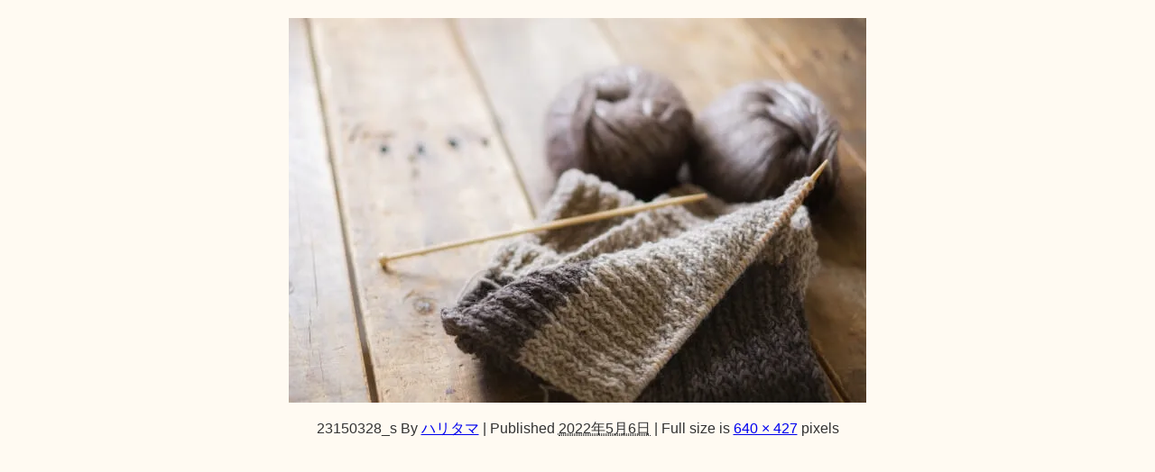

--- FILE ---
content_type: text/html; charset=UTF-8
request_url: https://yukondo.com/stiff-shoulder/carpal-tunnel-syndrome/attachment/23150328_s/
body_size: 4280
content:
<!DOCTYPE html><html lang="ja"><head><meta charset="utf-8"><meta http-equiv="X-UA-Compatible" content="IE=edge"><meta name="viewport" content="width=device-width, initial-scale=1" /><link media="all" href="https://yukondo.com/wp-content/cache/autoptimize/css/autoptimize_3be8c53c321e0402dc2682435ca85f61.css" rel="stylesheet"><title>23150328_s | 【ゆうこん堂鍼灸院】広島市・安芸郡海田町のはりきゅう専門</title><meta name="description" content=""><meta name="thumbnail" content="https://i0.wp.com/yukondo.com/wp-content/uploads/2021/05/23150328_s.jpg?resize=150%2C150&ssl=1" /><meta property="og:locale" content="ja_JP" /><meta property="og:title" content="23150328_s" /><meta property="og:description" content="" /><meta property="og:type" content="article" /><meta property="og:url" content="https://yukondo.com/stiff-shoulder/carpal-tunnel-syndrome/attachment/23150328_s/" /><meta property="og:image" content="https://yukondo.com/wp-content/uploads/2017/11/FaviconHP.png" /><meta property="og:site_name" content="広島県全域からお客様が集まる鍼灸専門【ゆうこん堂鍼灸院】" /><meta name="twitter:site" content="yukondo_shinkyu" /><meta name="twitter:card" content="summary_large_image" /><meta name="twitter:title" content="23150328_s" /><meta name="twitter:url" content="https://yukondo.com/stiff-shoulder/carpal-tunnel-syndrome/attachment/23150328_s/" /><meta name="twitter:description" content="" /><meta name="twitter:image" content="https://yukondo.com/wp-content/uploads/2017/11/FaviconHP.png" /><link rel="canonical" href="https://yukondo.com/stiff-shoulder/carpal-tunnel-syndrome/attachment/23150328_s/"><link rel="shortcut icon" href=""> <!--[if IE]><link rel="shortcut icon" href=""> <![endif]--><link rel="apple-touch-icon" href="" /><meta name='robots' content='max-image-preview' /><link rel='dns-prefetch' href='//cdnjs.cloudflare.com' /><link rel='dns-prefetch' href='//stats.wp.com' /><link rel='preconnect' href='//i0.wp.com' /><link rel='preconnect' href='//c0.wp.com' /><link href='https://fonts.gstatic.com' crossorigin='anonymous' rel='preconnect' /><link rel="alternate" type="application/rss+xml" title="広島県全域からお客様が集まる鍼灸専門【ゆうこん堂鍼灸院】 &raquo; フィード" href="https://yukondo.com/feed/" /><link rel="alternate" type="application/rss+xml" title="広島県全域からお客様が集まる鍼灸専門【ゆうこん堂鍼灸院】 &raquo; コメントフィード" href="https://yukondo.com/comments/feed/" /><link rel="alternate" title="oEmbed (JSON)" type="application/json+oembed" href="https://yukondo.com/wp-json/oembed/1.0/embed?url=https%3A%2F%2Fyukondo.com%2Fstiff-shoulder%2Fcarpal-tunnel-syndrome%2Fattachment%2F23150328_s%2F" /><link rel="alternate" title="oEmbed (XML)" type="text/xml+oembed" href="https://yukondo.com/wp-json/oembed/1.0/embed?url=https%3A%2F%2Fyukondo.com%2Fstiff-shoulder%2Fcarpal-tunnel-syndrome%2Fattachment%2F23150328_s%2F&#038;format=xml" /> <script type="text/javascript"src="https://yukondo.com/wp-includes/js/jquery/jquery.min.js?ver=3.7.1&amp;theme=6.1.21" id="jquery-core-js"></script> <script defer type="text/javascript"src="https://yukondo.com/wp-includes/js/jquery/jquery-migrate.min.js?ver=3.4.1&amp;theme=6.1.21" id="jquery-migrate-js"></script> <link rel="https://api.w.org/" href="https://yukondo.com/wp-json/" /><link rel="alternate" title="JSON" type="application/json" href="https://yukondo.com/wp-json/wp/v2/media/11225" /><link rel="EditURI" type="application/rsd+xml" title="RSD" href="https://yukondo.com/xmlrpc.php?rsd" /><meta name="generator" content="WordPress 6.9" /><link rel='shortlink' href='https://yukondo.com/?p=11225' /> <script>(function(i,s,o,g,r,a,m){i['GoogleAnalyticsObject']=r;i[r]=i[r]||function(){(i[r].q=i[r].q||[]).push(arguments)},i[r].l=1*new Date();a=s.createElement(o),m=s.getElementsByTagName(o)[0];a.async=1;a.src=g;m.parentNode.insertBefore(a,m)})(window,document,'script','//www.google-analytics.com/analytics.js','ga');ga('create',"UA-79598164-1",'auto');ga('send','pageview');</script> <meta name="google-site-verification" content="googleb924823c131f5b9f.html" />  <script defer src="https://www.googletagmanager.com/gtag/js?id=UA-79598164-1"></script> <script>window.dataLayer = window.dataLayer || [];
  function gtag(){dataLayer.push(arguments);}
  gtag('js', new Date());

  gtag('config', 'UA-79598164-1');</script> <script type="application/ld+json" class="json-ld">[]</script> <meta property="og:type" content="article" /><meta property="og:title" content="23150328_s" /><meta property="og:url" content="https://yukondo.com/stiff-shoulder/carpal-tunnel-syndrome/attachment/23150328_s/" /><meta property="og:description" content="詳しくは投稿をご覧ください。" /><meta property="article:published_time" content="2022-05-06T01:36:33+00:00" /><meta property="article:modified_time" content="2022-05-06T01:36:33+00:00" /><meta property="og:site_name" content="広島県全域からお客様が集まる鍼灸専門【ゆうこん堂鍼灸院】" /><meta property="og:image" content="https://yukondo.com/wp-content/uploads/2021/05/23150328_s.jpg" /><meta property="og:image:alt" content="" /><meta property="og:locale" content="ja_JP" /><meta name="twitter:text:title" content="23150328_s" /><meta name="twitter:image" content="https://i0.wp.com/yukondo.com/wp-content/uploads/2021/05/23150328_s.jpg?fit=640%2C427&#038;ssl=1&#038;w=640" /><meta name="twitter:card" content="summary_large_image" /><meta name="twitter:description" content="詳しくは投稿をご覧ください。" /><link rel="icon" href="https://i0.wp.com/yukondo.com/wp-content/uploads/2017/11/cropped-FaviconHP.png?fit=32%2C32&#038;ssl=1" sizes="32x32" /><link rel="icon" href="https://i0.wp.com/yukondo.com/wp-content/uploads/2017/11/cropped-FaviconHP.png?fit=192%2C192&#038;ssl=1" sizes="192x192" /><link rel="apple-touch-icon" href="https://i0.wp.com/yukondo.com/wp-content/uploads/2017/11/cropped-FaviconHP.png?fit=180%2C180&#038;ssl=1" /><meta name="msapplication-TileImage" content="https://i0.wp.com/yukondo.com/wp-content/uploads/2017/11/cropped-FaviconHP.png?fit=270%2C270&#038;ssl=1" /> <script defer src="https://www.youtube.com/iframe_api"></script> <link rel='stylesheet'  href='https://maxcdn.bootstrapcdn.com/font-awesome/4.7.0/css/font-awesome.min.css'  media='all'><link rel='stylesheet'  href='https://cdnjs.cloudflare.com/ajax/libs/lity/2.3.1/lity.min.css'  media='all'></head><body itemscope="itemscope" itemtype="http://schema.org/WebPage" class="attachment wp-singular attachment-template-default single single-attachment postid-11225 attachmentid-11225 attachment-jpeg wp-embed-responsive wp-theme-diver wp-child-theme-diver_child  l-sidebar-right"><div id="container"><div id="main-wrap"><div id="content" role="main"><div id="attachment-post" style="text-align: center;"><p class="attachment"><img width="640" height="427" src="https://i0.wp.com/yukondo.com/wp-content/uploads/2021/05/23150328_s.jpg?fit=640%2C427&amp;ssl=1" class="attachment-900x900 size-900x900" alt="" decoding="async" fetchpriority="high" srcset="https://i0.wp.com/yukondo.com/wp-content/uploads/2021/05/23150328_s.jpg?w=640&amp;ssl=1 640w, https://i0.wp.com/yukondo.com/wp-content/uploads/2021/05/23150328_s.jpg?resize=300%2C200&amp;ssl=1 300w" sizes="(max-width: 640px) 100vw, 640px" /></p><div class="entry-meta"> <span class="entry-title">23150328_s</span> <span class="meta-prep meta-prep-author">By</span> <span class="author vcard"><a class="url fn n" href="https://yukondo.com/author/ykd/" title="View all posts by ハリタマ" rel="author">ハリタマ</a></span> <span class="meta-sep">|</span> <span class="meta-prep meta-prep-entry-date">Published</span> <span class="entry-date"><abbr class="published" title="10:36 AM">2022年5月6日</abbr></span> <span class="meta-sep">|</span> Full size is <a href="https://yukondo.com/wp-content/uploads/2021/05/23150328_s.jpg" title="Link to full-size image">640 &times; 427</a> pixels</div><div class="entry-content"><div class="entry-attachment"></div></div></div></div></div></div><div class="drawer-overlay"></div><div class="drawer-nav"><div id="text-43" class="widget widget_text"><div class="textwidget"><p><a href="http://yukondo.com/">ホーム</a></p></div></div><div id="text-57" class="widget widget_text"><div class="textwidget"><p><a href="https://yukondo.com/category/management-strategy/">初めての方へ</a></p></div></div><div id="text-31" class="widget widget_text"><div class="textwidget"><p><a href="https://yukondo.com/category/charm/">料金・サービス</a></p></div></div><div id="text-38" class="widget widget_text"><div class="textwidget"><p><a href="https://yukondo.com/category/health-information/">プロフィール</a></p></div></div><div id="text-49" class="widget widget_text"><div class="textwidget"><p><a href="https://yukondo.com/sitemap/">症状から探す</a></p></div></div></div><div id="header_search" class="lity-hide"></div> <script type="speculationrules">{"prefetch":[{"source":"document","where":{"and":[{"href_matches":"/*"},{"not":{"href_matches":["/wp-*.php","/wp-admin/*","/wp-content/uploads/*","/wp-content/*","/wp-content/plugins/*","/wp-content/themes/diver_child/*","/wp-content/themes/diver/*","/*\\?(.+)"]}},{"not":{"selector_matches":"a[rel~=\"nofollow\"]"}},{"not":{"selector_matches":".no-prefetch, .no-prefetch a"}}]},"eagerness":"conservative"}]}</script> <script>(function () {
function initTracking() {
var _paq = window._paq = window._paq || [];
_paq.push(['trackPageView']);_paq.push(['enableLinkTracking']);_paq.push(['alwaysUseSendBeacon']);_paq.push(['setTrackerUrl', "\/\/yukondo.com\/wp-content\/plugins\/matomo\/app\/matomo.php"]);_paq.push(['setSiteId', '1']);var d=document, g=d.createElement('script'), s=d.getElementsByTagName('script')[0];
g.type='text/javascript'; g.async=true; g.src="\/\/yukondo.com\/wp-content\/uploads\/matomo\/matomo.js"; s.parentNode.insertBefore(g,s);
}
if (document.prerendering) {
	document.addEventListener('prerenderingchange', initTracking, {once: true});
} else {
	initTracking();
}
})();</script>  <noscript><style>.lazyload{display:none;}</style></noscript><script data-noptimize="1">window.lazySizesConfig=window.lazySizesConfig||{};window.lazySizesConfig.loadMode=1;</script><script defer data-noptimize="1" src='https://yukondo.com/wp-content/plugins/autoptimize/classes/external/js/lazysizes.min.js?ao_version=3.1.14'></script><script type="text/javascript" id="toc-front-js-extra">var tocplus = {"smooth_scroll":"1","visibility_show":"\u8868\u793a","visibility_hide":"\u975e\u8868\u793a","width":"Auto"};
//# sourceURL=toc-front-js-extra</script> <script defer type="text/javascript"src="https://yukondo.com/wp-content/plugins/table-of-contents-plus/front.min.js?ver=2411.1&amp;theme=6.1.21" id="toc-front-js"></script> <script type="text/javascript" id="wp-postviews-cache-js-extra">var viewsCacheL10n = {"admin_ajax_url":"https://yukondo.com/wp-admin/admin-ajax.php","nonce":"af11783f6c","post_id":"11225"};
//# sourceURL=wp-postviews-cache-js-extra</script> <script defer type="text/javascript"src="https://yukondo.com/wp-content/cache/autoptimize/js/autoptimize_single_c82ae382c641c016b478c79e6a1df1b8.js?ver=1.78&amp;theme=6.1.21" id="wp-postviews-cache-js"></script> <script type="text/javascript" id="xo-event-calendar-ajax-js-extra">var xo_event_calendar_object = {"ajax_url":"https://yukondo.com/wp-admin/admin-ajax.php","action":"xo_event_calendar_month"};
var xo_simple_calendar_object = {"ajax_url":"https://yukondo.com/wp-admin/admin-ajax.php","action":"xo_simple_calendar_month"};
//# sourceURL=xo-event-calendar-ajax-js-extra</script> <script defer type="text/javascript"src="https://yukondo.com/wp-content/cache/autoptimize/js/autoptimize_single_e50d16c86c7e405dcf2337e5e659285d.js?ver=3.2.10&amp;theme=6.1.21" id="xo-event-calendar-ajax-js"></script> <script defer type="text/javascript"src="//cdnjs.cloudflare.com/ajax/libs/lazysizes/4.1.5/plugins/unveilhooks/ls.unveilhooks.min.js?ver=6.9" id="unveilhooks-js"></script> <script defer type="text/javascript"src="//cdnjs.cloudflare.com/ajax/libs/lazysizes/4.1.5/lazysizes.min.js?ver=6.9" id="lazysize-js"></script> <script defer type="text/javascript"src="https://cdnjs.cloudflare.com/ajax/libs/slick-carousel/1.9.0/slick.min.js?ver=6.9" id="slick-js"></script> <script defer type="text/javascript"src="https://cdnjs.cloudflare.com/ajax/libs/gsap/2.1.2/TweenMax.min.js?ver=6.9" id="tweenmax-js"></script> <script defer type="text/javascript"src="https://cdnjs.cloudflare.com/ajax/libs/lity/2.3.1/lity.min.js?ver=6.9" id="lity-js"></script> <script defer type="text/javascript"src="https://yukondo.com/wp-content/themes/diver/js/diver.min.js?ver=6.9&amp;theme=6.1.21" id="diver-main-js-js"></script> <script type="text/javascript" id="jetpack-stats-js-before">_stq = window._stq || [];
_stq.push([ "view", {"v":"ext","blog":"79983321","post":"11225","tz":"9","srv":"yukondo.com","j":"1:15.4"} ]);
_stq.push([ "clickTrackerInit", "79983321", "11225" ]);
//# sourceURL=jetpack-stats-js-before</script> <script type="text/javascript"src="https://stats.wp.com/e-202605.js" id="jetpack-stats-js" defer="defer" data-wp-strategy="defer"></script> <script>!function(d,i){if(!d.getElementById(i)){var j=d.createElement("script");j.id=i;j.src="https://widgets.getpocket.com/v1/j/btn.js?v=1";var w=d.getElementById(i);d.body.appendChild(j);}}(document,"pocket-btn-js");</script> </body></html>

--- FILE ---
content_type: text/plain
request_url: https://www.google-analytics.com/j/collect?v=1&_v=j102&a=1037961857&t=pageview&_s=1&dl=https%3A%2F%2Fyukondo.com%2Fstiff-shoulder%2Fcarpal-tunnel-syndrome%2Fattachment%2F23150328_s%2F&ul=en-us%40posix&dt=23150328_s%20%7C%20%E3%80%90%E3%82%86%E3%81%86%E3%81%93%E3%82%93%E5%A0%82%E9%8D%BC%E7%81%B8%E9%99%A2%E3%80%91%E5%BA%83%E5%B3%B6%E5%B8%82%E3%83%BB%E5%AE%89%E8%8A%B8%E9%83%A1%E6%B5%B7%E7%94%B0%E7%94%BA%E3%81%AE%E3%81%AF%E3%82%8A%E3%81%8D%E3%82%85%E3%81%86%E5%B0%82%E9%96%80&sr=1280x720&vp=1280x720&_u=IEBAAEABAAAAACAAI~&jid=572369341&gjid=1937890520&cid=872680416.1769899102&tid=UA-79598164-1&_gid=1232902314.1769899102&_r=1&_slc=1&z=1327065472
body_size: -449
content:
2,cG-JWM1KW76FN